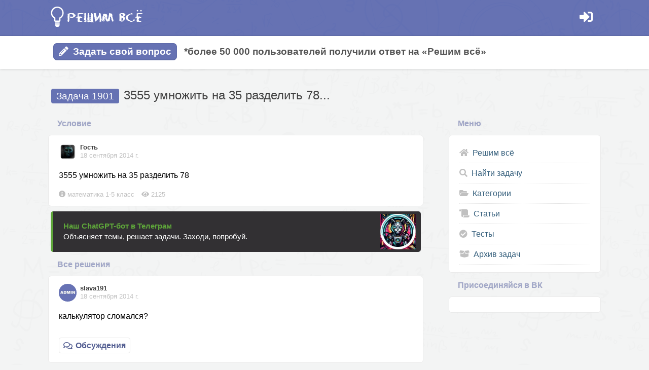

--- FILE ---
content_type: text/html; charset=UTF-8
request_url: https://reshimvse.com/zadacha.php?id=1901
body_size: 9135
content:
<!DOCTYPE html>
<html lang="ru">
<head>
    <meta charset="UTF-8">
	<meta name="viewport" content="width=device-width, initial-scale=1.0, maximum-scale=1.0, user-scalable=no">
    <title>3555 умножить  на 35 разделить 78</title>
	
	<link href="favicon.ico" rel="shortcut icon" type="image/x-icon">
	<meta property="og:image" content="https://reshimvse.com/design/ogimg.jpg">
	
	<script src="https://ajax.googleapis.com/ajax/libs/jquery/3.3.1/jquery.min.js"></script>
	<script src="https://reshimvse.com/js/mathplus/mathplus.js?v=11"></script>
	<link href="https://reshimvse.com/design/fontawesome/css/all.css" rel="stylesheet">
			
		
	<!-- Yandex.RTB -->
	<script>window.yaContextCb=window.yaContextCb||[]</script>
	<script src="https://yandex.ru/ads/system/context.js" async></script>
	
	<script type="text/javascript" src="https://vk.com/js/api/openapi.js?168"></script>
	<script type="text/javascript">
		VK.init({apiId: 4494618, onlyWidgets: true});
	</script>
	
	<script>

	function avatarFilter(value){

		if(value!==undefined){
			
			if(value==='false' || value.indexOf('images/camera_')!==-1) return 'https://reshimvse.com/avatars/net-avatara.png'

			return value.slice(0,4) === 'http' ? value.split('amp;').join('') : `https://reshimvse.com/api/${value}`

		}else{

			return 'https://reshimvse.com/avatars/net-avatara.png'

		}

	}

	function userInfoForImported(){
			
		const profilePlaces = document.getElementsByClassName("profile-info-from-new")

		for(const profilePlace of profilePlaces){
			const userId = profilePlace.getAttribute("data-id")
			console.log(userId)
			fetch("https://reshimvse.com/api/get_user_simple/"+userId)
			.then(response => response.json())
			.then(data => {
				const avatarPlace = profilePlace.getElementsByClassName("profile-info-from-new__avatar")[0]
				const displayNamePlace = profilePlace.getElementsByClassName("profile-info-from-new__displayName")[0]
				
				if(avatarPlace){
					
					let avatar = avatarFilter(data.avatar)
					
					avatarPlace.innerHTML = "<img src='"+avatar+"'>"
				}
				
				if(displayNamePlace){
					displayNamePlace.innerHTML = "<a href='//reshimvse.com/user/"+data._id+"'>"+data.displayName+"</a>"
				}
				
			})
		}
			
	}
	
	function authUserInfo(){
		

		const jwtAuthKey = localStorage.getItem('Authorization');
		
		if(jwtAuthKey){
			fetch("https://reshimvse.com/api/get_auth", {
				headers: {
				  'Authorization': jwtAuthKey
				}
			})
			.then(response => response.json())
			.then(data => {
		
				const el = document.querySelector(".personal");
				
				data.avatar = avatarFilter(data.avatar);
				
				el.innerHTML = "<a href='//reshimvse.com/user/"+data._id+"'><div class='personal__auth-user-info'><img src='"+data.avatar+"' class='personal__auth-user-info__avatar'> <span class='personal__auth-user-info__display-name'>"+data.displayName+"</span> <span class='personal__auth-user-info__points'>"+data.points+" б.</span></div></a>"
			})
		}

		
	}
	
	let IS_DISCUSSION_LIBS_INIT = false;

	function initDiscussionsLibs(){

		if(IS_DISCUSSION_LIBS_INIT){
			return;
		}else{
			IS_DISCUSSION_LIBS_INIT = true
		}

		const scriptVue = document.createElement('script');
		scriptVue.src = "https://reshimvse.com/js/vue.min.js";
		document.querySelector('head').appendChild(scriptVue);
		
		const scriptComments = document.createElement('script');
		scriptComments.src = "https://reshimvse.com/vuecomments/vue-comments.js?v=10";

		setTimeout(() => {

			try{

				//В 90% случаев экзэмпляр Vue уже будет в течени 100 мс и можно вставлять комменты.

				console.log(Vue)
				document.querySelector('head').appendChild(scriptComments);
				
			}catch(e){

				//Vue еще нет, подождем секунду, уж точно будет!

				setTimeout(() => {
					document.querySelector('head').appendChild(scriptComments);
				}, 1000)
			}

		}, 100)
		

	}

	function initDiscussions(){
		
		const jwtAuthKey = localStorage.getItem('Authorization')

		const elems = document.getElementsByClassName("discussion")
		
		const currAPI = "https://reshimvse.com/api/"

		for(const el of elems){

			el.innerHTML = '<span><i class="far fa-comments" style="margin-right:6px;"></i>Обсуждения</span>';

			el.addEventListener('click', () => {
				
				el.innerHTML = '<span>Загрузка...</span>';

				initDiscussionsLibs();

				const discussionId = el.getAttribute("discussion-id")
				const discussionModel = el.getAttribute("discussion-model")
				const oldLogin = el.getAttribute("old-login")
				const commentsHTML = '<vue-comments img-delete-url="'+currAPI+'files" img-upload-url="'+currAPI+'files"  img-output-url="'+currAPI+'" comments-get-url="'+currAPI+'comments/commentsInArchive/" comment-post-url="'+currAPI+'comments/" comment-delete-url="'+currAPI+'comments/" auth-get-url="'+currAPI+'get_auth" content-model="'+discussionModel+'" content-id="'+discussionId+'" old-login="'+oldLogin+'" auth-token="'+jwtAuthKey+'"></vue-comments>';

				const commentsHTMLdiv = document.createElement("div");
				commentsHTMLdiv.innerHTML = commentsHTML

				el.after(commentsHTMLdiv);
				
				//Очень важно удалить элемент ТОЛЬКО после того, как на старнице появится commentsHTMLdiv
				const resizeObserver = new ResizeObserver(entries => {
					for (let entry of entries){
						if(entry.target.offsetHeight){
							el.remove();
						}
					}
					
				})
				
				resizeObserver.observe(commentsHTMLdiv);
			
			})
		}
		
	}
	
	function changeTimestamps(newid){
		
		const timestamps = document.getElementsByClassName("user-info__timestamp");
		
		for(const tt of timestamps){
			
			let output = new Date(tt.innerText).toLocaleString('ru', {
				year: 'numeric',
				month: 'long',
				day: 'numeric',
				hour: 'numeric',
				minute: 'numeric'
		   });
		   
		   if(output == "Invalid Date" || newid!==""){
			   
			   try{
				   const mainStr = tt.innerText;
				   const timestampArr = mainStr.split(" ") // ["dd.mm.yyyy", "hh:mm:ss"]
				   
				   const dateArr = timestampArr[0].split(".")
				   
				   const dateStr = timestampArr[0].split(".").reverse().join("-") // dd.mm.yyyy => yyyy-mm-dd
				   
				   if(timestampArr[1]){
					   output = new Date(`${dateStr} ${timestampArr[1]}`).toLocaleString('ru', {
							year: 'numeric',
							month: 'long',
							day: 'numeric',
							hour: 'numeric',
							minute: 'numeric'
					   });
				   }else{
					   output = new Date(`${dateStr}`).toLocaleString('ru', {
							year: 'numeric',
							month: 'long',
							day: 'numeric'
					   });
				   }

			   }catch(e){
				   console.log(e)
			   }
		   }
		   
		   tt.innerHTML = output == "Invalid Date" ? tt.innerText : output
		   
		}
		
	}
	
	function linkToggleButtonAndPlace(mainElId, buttonElClass, placeElClass){
		
		const mainEl = document.getElementById(mainElId)
		
		
		let div = document.createElement('div');
		div.className = "block block_warning";
		div.innerHTML = "<strong>Обратите внимание!</strong> Данный функционал устарел, для обсуждения решений используйте функционал, вызываемый кнопкой <strong>«Обсуждения»</strong>";
		
		mainEl.querySelector(placeElClass).prepend(div)
		
					
		mainEl.querySelector(buttonElClass).addEventListener("click", function(){
			
			let visible = mainEl.querySelector(placeElClass).style.display
			
			mainEl.querySelector(placeElClass).style.display = visible === 'block' ? 'none' : 'block';
			 
		});
		
	}
	
	class ItemManager{
		
		constructor(el, id, deleteButtonClass = '.delete-button', startEditButtonClass = '.start-edit-button'){
			
			this.el = el
			this.id = id
			console.log('Заинитил', el)
			
			el.querySelector(deleteButtonClass).addEventListener("click", this.remove.bind(this))
			el.querySelector(startEditButtonClass).addEventListener("click", this.startEdit.bind(this))
		}
		
		confirm(message = "Вы точно хотите сделать это?"){
			return confirm(message)
		}
		
		remove(){
			console.log('Удаляю...', this.el)
			this.el.remove()
		}
		
		startEdit(){
			console.log('Начинаю редактировать...')
		}
		
		endEdit(){
			
		}
		
		cancelEdit(){
			
		}
		
	}
	
	class WrongReportItemManager extends ItemManager{
		constructor(...args){
			super(...args)
		}
		
		remove(){
			
			if (!this.confirm()) return;
			
			$.ajax({
				type: "POST",
				url: "../controllers/ERROR_MESSAGE.php?action_em=delete",
				data:"id="+this.id,
				success: status => {
					console.log(status)
					super.remove();
				}	
			});

		}
	}
	
	class ExplainMoreQuestionItemManager extends ItemManager{
		constructor(...args){
			super(...args)
		}
		
		remove(){
			
			if (!this.confirm()) return;
			
			$.ajax({
				type: "POST",
				url: "../controllers/QUESTION.php?action=delete",
				data:"id="+this.id,
				success: status => {
					console.log(status)
					super.remove();
				}	
			});

		}
	}
	
	class ExplainMoreAnswerItemManager extends ItemManager{
		
		constructor(...args){
			super(...args)
		}
		
		remove(){
			
			if (!this.confirm()) return;
			
			$.ajax({
				type: "POST",
				url: "../controllers/ANSWER.php?action=delete",
				data:"id="+this.id,
				success: status => {
					console.log(status)
					super.remove();
				}	
			});

		}
	}
	
	class QuestionWithAnswerItemManager extends ItemManager{
		
		constructor(...args){
			super(...args)
			
			document.onkeydown = (event) => {
				if(event.code == "KeyR"){
					document.onkeyup = (event) => {
						if(event.code == "KeyT"){
							this.startEdit()
						}else{
							document.onkeyup = null;
						}
					}
				}
			}
		}
		
		remove(){
			
			if (!this.confirm()) return;
			
			$.ajax({
				type: "POST",
				url: "../controllers/TASK.php?action=delete",
				data:"id="+this.id,
				success: status => {
					history.go(-1)
				}	
			});

		}
		
		startEdit(){
			
			$.ajax({
				type: "POST",
				url: "../controllers/TASK.php?action=get_data_for_update",
				data:"id="+this.id,
				success: html => {
					//this.el.innerHTML = html
					$("body").html("<div class='main'><h1>Редактирование задачи</h1><div class='block'>"+html+"</div></div>")
					//$("#questionanswer-"+this.id).hide()
				}
			});
			
		}
	}
	
	class AnswerItemManager extends ItemManager{
		
		constructor(...args){
			super(...args)
		}
		
		remove(){
			
			if (!this.confirm()) return;
			
			$.ajax({
				type: "POST",
				url: "../controllers/SOLUTION.php?action=delete",
				data:"id="+this.id,
				success: status => {
					//super.remove();
					//$(this.el).html('Удалено...')
					location.reload();
				}	
			});

		}
		
		startEdit(){
			
			$.ajax({
				type: "POST",
				url: "../controllers/SOLUTION.php?action=get_data_for_update",
				data:"id="+this.id,
				success: html => {			
					$("body").html("<div class='main'><h1>Редактирование ответа</h1><div class='block'>"+html+"</div></div>")
				}
			});
			
		}
		
	}
	
	
	
</script>	<style>

    :root {
        --main-rv-color: #6672B3;
		--main-rv-line-color: #5F6BA8;
        --h3-color: #A1A7C8;
		--rv-black: #404040;
		--rv-gray: #C0C0C0;
    }


    html, body{
        height: 100%;
    }

    body{
        /*background-color: #FAFAFA;*/
		background-color:#F3F4F4;
        background-image:url('https://reshimvse.com/design/bg7.png');

        font-family: Arial, sans-serif;
        font-size:12pt;
        line-height: 1.2;

        display: flex;
        flex-direction: column;
        margin:0;
    }
	
	a{
		/*color:#525D91;*/
		color: var(--rv-black);
		text-decoration:none;
	}
	
	a:hover{
		opacity:0.8;
	}

    header{
        background-color: var(--main-rv-color);
        background-image:url('https://reshimvse.com/design/header3.png');
        border-bottom:solid 1px var(--main-rv-line-color);
		padding:8px 5px 11px 5px;
    }


    h1{
        color: var(--rv-black);
        font-size: 18pt;
		line-height: 1.4;
        margin:35px 6px 15px 6px;
		font-weight: normal;
    }
	

	h1 span{
		background-color: var(--main-rv-color);
		color: white;
		font-size:14pt;
		font-weight: normal;
		padding:4px 10px;
		border-radius:4px;
		margin-right:2px;
		/*text-shadow: 0px 0px 1px rgba(255,255,255, 0.5);*/
	}


    h3{
        color: var(--h3-color);
		font-family: Arial;
        font-size: 12pt;
		/*font-weight:normal;*/
        margin-left:18px;
		margin-top:15px;
		margin-bottom:13px;
		text-shadow: 0px 0px 1px rgba(150, 150, 150, 0.3);
    }
	
	.block h3{
		margin-left:0;
		margin-top:0;
		margin-bottom:20px;
	}
	
	.block ul{
		margin:0;
		padding:0;
		list-style-type:none;
	}
	
	.block li{
		padding:10px 0;
		border-bottom:dotted 1px #E5E5E5;
	}
	
	.block li .fas{
		color:#C0C0C0;
		margin-right:4px;
	}
	
	.block li a{
		color:#355F7C;
	}
	
	.block li a:hover > .fas{
	color:#63C698;
	transition: 0.3s;
	}
	


    .logo{
        width:191px;
        height:51px;
        background-image:url('https://reshimvse.com/design/newlogo.png');
        background-size: cover;
    }
	
	.header-button{
		font-size:20pt;
		margin-top:10px;
		margin-right:10px;
		padding:0 5px;
		color:white;
	}
	

	.burger-menu-bg-layer{
		position: fixed;
		height: 100%;
		width: 100%;
		left:0;
		top:0;
		background-color: black;
		opacity:0.6;
		z-index:9998;
		display:none;
	}
	
	.burger-menu{
		position: fixed;
		height: 100%;
		background-color: white;
		border-right:solid 1px #EAEAEA;
		left:0;
		top:0;
		z-index:9999;
		display:none;
		padding:10px 50px 0 5px;
	}
	
	.burger-menu .block{
		border:none;
	}
	
	
	.signin{
		margin-top:12px;
		width:30px;
		height:30px;
		background-image:url('https://reshimvse.com/design/login_header_ic.png');
	}
	
	.personal__auth-user-info{
		
		margin-top: 8px;
		padding: 5px;
		color: white;
		background: #6E7CC1;
		border: solid 2px #5F6BA8;
		border-radius: 10px;
		
		display: flex;

	}
	
	.personal__auth-user-info img{
		width:18px;
		height:18px;
		border:solid 2px #E5E5E5;
		border-radius:50px;
	}
	
	.personal__auth-user-info__display-name{
		margin-left: 10px;
	}
	
	.personal__auth-user-info__points{
		margin-left: 10px;
		padding: 3px 8px;
		font-size: 10pt;
		font-weight: bold;
		background: #6672B3;
		border-radius: 10px;
	}
	
	@media (max-width: 1100px) {
		.personal__auth-user-info__display-name, .personal__auth-user-info__points{
			display:none;
		} 
	}

    .middle{
        flex: 1 0 auto;
    }

    .main{
        width:1090px;
        margin:0 auto;
    }

    .row {
        display: flex;
    }

    .left-column {
        flex: auto;
    }
	
	.right-column_for-blocks {
		min-width:300px;
		width:300px;
	}
	
	.left-column_for-blocks{
		
	}

    .divider-column{
		min-width:50px;
        width:50px;
    }

    .block{
        padding:15px 20px;
        background-color:white;
        border:solid 1px #EAEAEA;
		/*box-shadow: 0 1px 3px rgba(0,0,0,0.12), 0 1px 2px rgba(0,0,0,0.24);*/
		/*box-shadow: 0 1px 3px rgba(0,0,0,0.12), 0 1px 2px rgba(0,0,0,0.06);*/
        border-radius:6px;
    }
	
	.block .ptn{
		max-width:680px;
		margin:30px 0;
	}
	
	.block p img{
		margin-top:5px;
		max-width:100%;
		display:block;
	}
	
	.block__title{
		margin-bottom:15px;
		padding-bottom:10px;

		font-weight:bold;
		color:#404040;

		border-bottom:dotted 2px #F2F2F2;
	}

    .block__top{
        display: flex;
        justify-content: space-between;
    }

    .block__bottom{
        /*color:#A0A0A0;*/
		color:var(--rv-gray);
        font-size: 10pt;
		/*border-top:solid 1px #F7F7F7;*/
		padding-top:5px;
    }
	
	.block__actions{
		border-top:solid 1px #EAEAEA;
		background-color:#F2F2F2;
		margin:15px -20px -15px -20px;
		padding:10px 20px;
		border-radius:4px;
	}
	
	.block__actions span{
		color:#525D91;
		font-size: 10pt;
		font-weight:bold;
		cursor:pointer;
		margin-right:15px;
	}
	
	.block__actions span:hover{
		border-bottom:solid 2px #525D91;
	}
	
	.block__actions .delete-button{
		color:#C62828;
	}
	
	.delete-button:before{
		content: '✖ ';
	}
	
	.start-edit-button:before{
		content: '✎ ';
	}
	
	.block__actions .delete-button:hover{
		border-bottom:solid 2px #C62828;
	}

    .best-answer-star{
        font-size:18pt;
        /*background-color:#ECEFF1;*/
        color: #D4AF37;
        padding: 6px 8px 0 8px;
		margin-top:-10px;
        border-radius: 10px;
		display: flex;
		align-items: center;
    }
	
	.best-answer-star span{
		font-size:12pt;
		font-weight: bold;
		margin-left:6px;
	}


    .user-info{
        display: flex;
        font-size: 10pt;
    }

    /* .user-info > div {
        border:solid 1px red;
    } */

    .user-info > div:nth-child(2n) {
        margin-top:1px;
        margin-left:7px;
    }

    .user-info__display-name{
        font-weight: bold;
        /*color: #525D91;*/
        margin-bottom: 1px;
    }

    .user-info__timestamp{
        color:var(--rv-gray);
    }

    .user-info img{
        width: 35px;
        height: 35px;
        border-radius: 50px;
    }


    footer{
		color:white;
		margin-top:50px;
		padding:20px 0;
        background-color: var(--main-rv-color);
		background-image:url('https://reshimvse.com/design/header3.png');
		border-top:solid 2px #5F6BA8;
        flex-shrink: 0;
    }
	
	.footer-columns{
		display:flex;
		justify-content: space-between;
	}
	
	.footer-block{
		padding:15px 20px;
	}
	
	.footer-block ul{
		margin:0;
		padding:0;
		list-style-type:none;
	}
	
	.footer-block li{
		margin-bottom:10px;
	}
	
	.footer-block a{
		color:white;
	}
		
	.footer-block a:hover{
		text-decoration: underline;
	}
	
	.footer-block__title{
		font-size:14pt;
		font-weight:bold;
		margin-bottom:10px;	
		text-shadow: #515B8E 0.1em 0.1em 0.1em;
	}
	
	.button, button{
		background-color: var(--main-rv-color);
		color: white;
		font-weight: bold;
		padding: 5px 10px;
		border: solid 1px var(--main-rv-line-color);
		border-bottom: solid 2px var(--main-rv-line-color);
		border-radius: 8px;
		cursor: pointer;
	}
	
	.category-block{
		text-align:center;
	}
	
	.category-block:nth-child(2), .category-block:nth-child(3), .category-block:nth-child(4){
		margin-top:20px;
	}
	
	.category-block img{
		width: 180px;
		height:180px;
		border:solid 2px #EAEAEA;
		border-radius:100px;
		margin-bottom:10px;
	}
	
	.category-block__header{
		font-size:12pt;
		font-weight: bold;
	}
	
	.wrong-reports__button, .explain-more__button{
		font-weight:bold;
		cursor: pointer;
		color:#525D91;
		border:solid 1px #EAEAEA;
		display: inline-block;
		padding:5px 8px;
		margin:3px 0;
		border-radius:4px;
	}
	
	.wrong-reports__button .fas, .explain-more__button .fas{
		margin-right:5px;
	}
	
	.wrong-reports__button{
		color:#C62828;
	}
		
	.explain-more__place .block, .wrong-reports__place .block{
		border:solid 2px #EAEAEA;
		border-radius:4px;
		margin:5px 0;
	}
	
	.wrong-reports__place .block{
		/*border:solid 2px #C62828;*/
	}
	
	.block_warning{
		border:solid 1px #EAEAEA !important;
		background-color:#F2F2F2;
		margin:15px 0 !important;
	}
	
	.discussion span{
		font-family: Arial, Helvetica, sans-serif;
		font-weight:bold;
		color:#525D91;
		cursor:pointer;
		display:inline-flex;
		align-items: center;
		padding:5px 8px;
		margin:3px 0;
		border-radius:4px;
		border:solid 1px #EAEAEA;
	}

	.discussion span::after{
		/*content: "Обсуждения";*/
	}
	
	
	@media (min-width: 1023px) and (max-width: 1200px) {
		.main{
            padding:0 20px;
        }
	}
	
    @media (max-width: 1023px) {
        .main{
            width: 100%;
        }
		
		.row-cancel-on-mob{
			display: block;
		}
		
		h1{
			font-size: 18pt;
			margin:30px 6px 30px 14px;
		}

		
		.row-cancel-on-mob .right-column {
			max-width:100%;
		}


        .block{
			border:solid 1px #E5E5E5;
			box-shadow: none;
            border-left:none;
            border-right:none;
            border-radius:0;
        }

		/*
		.block{
			margin:0 6px;
		}
		*/
		
		.right-column_for-blocks, .left-column_for-blocks{
			width:100%;
		}
	
		
/*		
		h3{
			margin-left:30px;
		}
		
		h1{
			margin-left:20px;
		}
		
		.block{
			border:solid 2px #E5E5E5;
			margin:0 6px;
			border-radius:10px;
		}
*/	

    }
</style>	
	
	
</head>

<body>
	
	<header>
	<div class="row main">
		<div class="left-column">
			<a href="/">
				<div class="logo"></div>
			</a>
		</div>
		<div class="right-column" style="display:flex;">
				
			<div class="personal">
				<a href="/#signin">
					<div class="header-button"><i class="fas fa-sign-in-alt"></i></div>
				</a>
			</div>
					</div>
	</div>
</header>	
			<!-- Yandex.RTB R-A-1749524-6 -->
		<script>
		window.yaContextCb.push(() => {
			Ya.Context.AdvManager.render({
				"blockId": "R-A-1749524-6",
				"type": "fullscreen",
				"platform": "desktop"
			})
		})
		</script>
	
	
	<div class="middle">
	
		<style>
.sticky-content{
	padding: 5px 0 8px 0;
	background-color:white;
	box-shadow: 0 1px 5px rgba(0,0,0,0.12);
}

.sticky-content.fixed{
	position: fixed;
	top: 0;
	left: 0;
	right: 0;
	z-index:1000;
}

.button .fas{
	margin-right:4px;
}
</style>

<div id="sticky" class="sticky-element">
	<div class="sticky-anchor"></div>
	<div class="sticky-content">
		<div class="after_header_menu" style="">
			<div class="main">
								   <div style="padding:15px 10px;">
					   <a href="//reshimvse.com/">
						<span class="button" style="padding:5px 10px;font-size:14pt;"><i class="fas fa-pencil-alt"></i> Задать свой вопрос</span>
					   </a>
					   <span style="font-weight:bold;color:#545454;font-size:14pt;">&nbsp;&nbsp;*более 50 000 пользователей получили ответ на «Решим всё»</span>
				   </div>
							</div>
		</div>
	</div>
</div>

<script>
var StickyElement = function(node){
  var doc = $(document), 
      fixed = false,
      anchor = node.find('.sticky-anchor'),
      content = node.find('.sticky-content');
  
  var onScroll = function(e){
    var docTop = doc.scrollTop(),
        anchorTop = anchor.offset().top;
    
    if(docTop > anchorTop){
      if(!fixed){
        anchor.height(content.outerHeight());
        content.addClass('fixed');        
        fixed = true;
      }
    }  else   {
      if(fixed){
        anchor.height(0);
        content.removeClass('fixed'); 
        fixed = false;
      }
    }
  };
  
  $(window).on('scroll', onScroll);
};

var demo = new StickyElement($('#sticky'));
</script>		
				
					<div class="main" style="margin-top:30px;">
				<!-- Yandex.RTB R-A-1749524-4 -->
				<div id="yandex_rtb_R-A-1749524-4"></div>
				<script>window.yaContextCb.push(()=>{
				  Ya.Context.AdvManager.render({
					renderTo: 'yandex_rtb_R-A-1749524-4',
					blockId: 'R-A-1749524-4'
				  })
				})</script>
							</div>
				
		<div class="main">
			<h1><span>Задача 1901</span> 3555 умножить  на 35 разделить 78...</h1>
		</div>
			
		<div class="row row-cancel-on-mob main">
			<div class="left-column left-column_for-blocks">
				<h3>Условие</h3>
				<div class="block" id="question-1901">
					<div class="block__top">
						
<div class="user-info profile-info-from-new" data-id="Гость">
	<div class="user-info__left profile-info-from-new__avatar">
		<img src="../avatars/1439037479.jpg">
	</div>
	<div class="user-info__right">
		<div class="user-info__display-name profile-info-from-new__displayName">
			<a href='//reshimvse.com/profile.php?login=Гость'>Гость</a>
		</div>
		<div class="user-info__timestamp">18.09.2014</div>
	</div>
</div>					</div>
															<p>
						<mathplus>3555 умножить  на 35 разделить 78</mathplus>
											</p>
					<div class="block__bottom">
						<span><i class="fas fa-info-circle"></i> математика 1-5 класс</span>
						<span style="margin-left:10px;"><i class="fas fa-eye"></i> 2125</span>
					</div>
									</div>
				
				<div id="neurobot" style="margin: 10px 5px;"></div>
									
								
								
								
					<h3>Все решения</h3>

					<div class="block" id="answer-362" style="margin-bottom:20px;">

	<div class="block__top">
		
<div class="user-info profile-info-from-new" data-id="slava191">
	<div class="user-info__left profile-info-from-new__avatar">
		<img src="https://reshimvse.com/avatars/1569432068a.jpg">
	</div>
	<div class="user-info__right">
		<div class="user-info__display-name profile-info-from-new__displayName">
			<a href='//reshimvse.com/profile.php?login=slava191'>slava191</a>
		</div>
		<div class="user-info__timestamp">18.09.2014</div>
	</div>
</div>			</div>
	
			
			
	<p>
		<mathplus>калькулятор сломался?</mathplus>
					</p>
	
	<div class="ptn">
		
			<div style="align:center;">
			<!-- Yandex.RTB R-A-1749524-3 -->
			<div id="yandex_rtb_R-A-1749524-3"></div>
			<script>window.yaContextCb.push(()=>{
			  Ya.Context.AdvManager.render({
				renderTo: 'yandex_rtb_R-A-1749524-3',
				blockId: 'R-A-1749524-3'
			  })
			})</script>
					</div>
	



	 
	</div>
	
	<div 
		class="discussion" 
		discussion-id="1901_362" 
		discussion-model="OldAnswers"
		old-login="slava191"
	>
	</div>
	
	<div class="old-discussions-place">
		

		
			
	

	</div>
	
		
</div><div class="block" id="answer-363" style="margin-bottom:20px;">

	<div class="block__top">
		
<div class="user-info profile-info-from-new" data-id="slava191">
	<div class="user-info__left profile-info-from-new__avatar">
		<img src="https://reshimvse.com/avatars/1569432068a.jpg">
	</div>
	<div class="user-info__right">
		<div class="user-info__display-name profile-info-from-new__displayName">
			<a href='//reshimvse.com/profile.php?login=slava191'>slava191</a>
		</div>
		<div class="user-info__timestamp">18.09.2014</div>
	</div>
</div>			</div>
	
			
			
	<p>
		<mathplus>1595 целых 15/78</mathplus>
					</p>
	
	<div class="ptn">
		 
	</div>
	
	<div 
		class="discussion" 
		discussion-id="1901_363" 
		discussion-model="OldAnswers"
		old-login="slava191"
	>
	</div>
	
	<div class="old-discussions-place">
		

		
			
	

	</div>
	
		
</div><div class="block" id="answer-430" style="margin-bottom:20px;">

	<div class="block__top">
		
<div class="user-info profile-info-from-new" data-id="nastya.popkova.">
	<div class="user-info__left profile-info-from-new__avatar">
		<img src="../avatars/1413996098.jpeg">
	</div>
	<div class="user-info__right">
		<div class="user-info__display-name profile-info-from-new__displayName">
			<a href='//reshimvse.com/profile.php?login=nastya.popkova.'>nastya.popkova.</a>
		</div>
		<div class="user-info__timestamp">22.10.2014</div>
	</div>
</div>			</div>
	
			
			
	<p>
		<mathplus></mathplus>
		<img src='../img/1414002285r.jpg'>			</p>
	
	<div class="ptn">
		 
	</div>
	
	<div 
		class="discussion" 
		discussion-id="1901_430" 
		discussion-model="OldAnswers"
		old-login="nastya.popkova."
	>
	</div>
	
	<div class="old-discussions-place">
		

		
			
	

	</div>
	
		
</div>				
								
								
				<h3>Написать комментарий</h3>
				<div id="vk_comments"></div>
				<script type="text/javascript">
				VK.Widgets.Comments("vk_comments", {limit: 10, attach: "*"});
				</script>
				
			</div>
			<div class="divider-column"></div>
			<div class="right-column right-column_for-blocks">
				


				<h3>Меню</h3>
<div class="block">
	<ul>
		<li><a href="/"><span class="fas fa-home"></span> Решим всё</a></li>
		<li><a href="https://reshimvse.com/searching.php"><span class="fas fa-search"></span> Найти задачу</a></li>
		<li><a href="https://reshimvse.com/categories.php"><span class="fas fa-folder-open"></span> Категории</a></li>
		<li><a href="https://reshimvse.com/articles.php"><span class="fas fa-scroll"></span> Статьи</a></li>
		<li><a href="https://reshimvse.com/nt_list.php"><span class="fas fa-check-circle"></span> Тесты</a></li>
		<li><a href="https://reshimvse.com/?page=1"><span class="fas fa-box-open"></span> Архив задач</a></li>
	</ul>
</div>				<h3>Присоединяйся в ВК</h3>
<div class="block">
	<div id="vk_groups1"></div>
	<script type="text/javascript">
		VK.Widgets.Group("vk_groups1", {mode: 0, width:"auto", height: "150", color1: 'FFFFFF', color2: '6672B3', color3: '6672B3'}, 59196455);
	</script>
</div>			</div>
		</div>
	
	</div>
	
		
	<footer>
	<div class="main footer-columns row-cancel-on-mob">
		<div class="footer-block">
			<div class="footer-block__title">Контакты</div>
			<div class="footer-block__content">
				По любым вопросам обращайтесь на e-mail: reshimvsecom@yandex.ru
			</div>
		</div>
		<div class="footer-block">
			<div class="footer-block__title">Ссылки</div>
			<div class="footer-block__content">
				<ul>
					<li><a href="https://reshimvse.com/terms.php">Пользовательское соглашение</a></li>
					<li><a href="https://reshimvse.com/confidentiality.php">Политика кофиденциальности</a></li>
					<li><a href="https://reshimvse.com/article.php?id=36">О проекте</a></li>
											<li><a href="https://reshimvse.com/signin.php">Вход для редакторов.</a></li>
									</ul>
			</div>
		</div>
	</div>
	<div class="main" style="text-align:center;margin-top:20px;">
		<span>
		 
			 <!--LiveInternet counter--><script type="text/javascript"><!--
			document.write("<a href='//www.liveinternet.ru/click' "+
			"target=_blank><img src='//counter.yadro.ru/hit?t26.1;r"+
			escape(document.referrer)+((typeof(screen)=="undefined")?"":
			";s"+screen.width+"*"+screen.height+"*"+(screen.colorDepth?
			screen.colorDepth:screen.pixelDepth))+";u"+escape(document.URL)+
			";"+Math.random()+
			"' alt='' title='LiveInternet: показано число посетителей за"+
			" сегодня' "+
			"border='0' width='88' height='15'><\/a>")
			//--></script><!--/LiveInternet-->
		 
		</span>
	</div>
</footer>	
	<script>
	(function(){
		
				
		authUserInfo();
		initDiscussions();
		changeTimestamps("");
		
	})();

	</script>

		
	<script>
	  document.addEventListener('DOMContentLoaded', function() {
		  const neurobotTemplate = `
			  <style>
				.neurobot {
				  background-color: #323033;
				  color: white;
				  border-left: 5px solid #5EA63A;
				  display: flex;
				  align-items: center;
				  justify-content: space-between;
				  padding: 5px 10px;
				  font-family: sans-serif, Arial, Helvetica;
				  border-radius: 5px;
				  font-size: 11pt;
				}

				.neurobot-text {
				  margin-left: 10px;
				}

				.neurobot-title {
				  margin-bottom: 4px;
				  color: #5EA63A;
				}

				.neurobot-logo {
				  display: flex;
				  align-items: center;
				}

				.neurobot-logo img {
				  width: 70px;
				  height: auto;
				  margin-left: 10px;
				}

				.neurobot:hover {
				  cursor: pointer;
				  border-color: #766AC8;
				  transition: border-color 200ms ease-out 100ms;
				}

				.neurobot:hover .neurobot-title {
				  color: #766AC8;
				  transition: color 200ms ease-out 100ms;
				}
			  </style>
			  <div class="neurobot" id="neurobot-clickable">
				<div class="neurobot-text">
				  <div class="neurobot-title"><strong>Наш ChatGPT-бот в Телеграм</strong></div>
				  <div>Объясняет темы, решает задачи. Заходи, попробуй.</div>
				</div>
				<div class="neurobot-logo">
				  <img src="neurobot-logo.jpg">
				</div>
			  </div>
		  `;

		  const contentDiv = document.getElementById('neurobot');

		  contentDiv.innerHTML += neurobotTemplate;

		  const clickableElement = document.getElementById('neurobot-clickable');

		  const goToNeuroBot = () => {
			const url = 'https://reshimvse.com/go_to_ai.php';
			window.open(url, '_blank');
		  }

		  clickableElement.onclick = goToNeuroBot;
	  });
	</script>
</body>
</html>